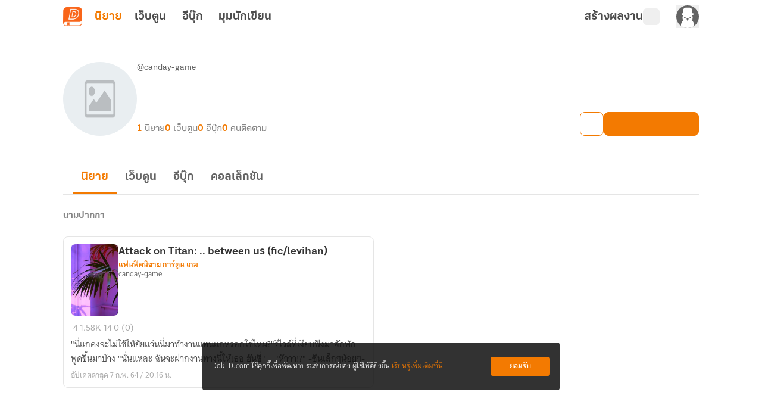

--- FILE ---
content_type: text/javascript; charset=utf-8
request_url: https://novel.dek-d.com/_nuxt/JJPGLh8l.js
body_size: 3767
content:
const __vite__mapDeps=(i,m=__vite__mapDeps,d=(m.f||(m.f=["./uNdKp7Rl.js","./DNfOou07.js","./C9oHQgHs.js","./DRk8YE74.js","./DkC7CSL0.js","./07nGpjWW.js","./BuTwS1Nk.js","./Do7wJ3oI.js","./Cl1JRkpk.js","./entry.Df6klmCh.css","./DwwT3eu7.js","./CmBp9R5-.js","./DdAqU18R.js","./Button.DYV3un4y.css","./I0BDqiFP.js","./DkwR6nmy.js","./Dq6uKSM2.js","./DTlk6wLr.js","./DJMK2BHs.js","./CE5K1HFi.js","./rI0DyBnY.js","./B-GtBvRv.js","./oa_nhhHj.js","./CJo8HKUX.js","./BrvTPep2.js","./jzNBDEIi.js","./BOVs-TEd.js","./BdgYCEYl.js","./CDL4FAM5.js","./B9iOmTx9.js","./CzeOyOlI.js","./8d_V_zfY.js","./DTYp3hsF.js","./DmxEYlQ1.js","./yVtrKY4A.js","./C8on5Dd4.js","./CoyWAL14.js","./CW6tiHDj.js","./C3IQaklI.js","./Spinner.BP_NvYrm.css","./BsGuK84e.js","./DO5glKNq.js","./BncjIIEh.js","./Nf4uex3n.js","./hlhJgSqt.js","./DqwEpF9Z.js","./dIR6OASB.js","./SfBXDZqE.js","./D2PLlLLZ.js","./sFN9D2XX.js","./BcdK_bk7.js","./ILm4e9kQ.js","./CKS7O3z8.js"])))=>i.map(i=>d[i]);
import{H as Ve,b as Le,f as ke,c as ge,ah as be,e as ye,aF as Se,aG as Ce,aC as Ne,Z as Fe,_ as Be,v as We,cQ as $e,cP as Me,J as e,a as xe}from"./BuTwS1Nk.js";import{d as He,r as s,k as Ue,o as Ge,I as je,F as c,N as l,Y as S,W as G,T as j,X as Q,$ as C,a0 as J,B as f,O as I,Z as Qe,P as Je,a2 as O,U as Z,_ as Ze,a4 as N,Q as qe}from"./DNfOou07.js";import{N as ze}from"./BBty5UHn.js";import{u as Xe}from"./DG1ZR1KE.js";import{u as Ye}from"./Cs-SJbK3.js";import{h as q}from"./B9XW4jA5.js";const z=[{ref:"clipboard",title:"คัดลอกลิงก์",icon:"ion:documents"},{ref:"favorite",title:"ติดตามนิยายเรื่องนี้",icon:"dd-icon:favorite"},{ref:"follow",title:"ติดตามนักเขียน",icon:"dd-icon:follow"},{ref:"collection",title:"เก็บเข้าคอลเล็กชัน",icon:"dd-icon:save-collection"},{ref:"similar",title:"ดูที่คล้ายกับเรื่องนี้",iconComponent:"Similar"},{ref:"share",title:"แชร์",icon:"fa6-solid:share"}],Ke={class:"backdrop"},eo={class:"menu-wrapper"},oo=["two-line","onClick"],to={key:0,class:"icon"},io={class:"list-content"},ro={key:0,class:"menu-subtitle"},ao={key:1,class:"_skeleton-bg-color skeleton my-1 h-6 w-full"},no=He({__name:"OptionMenu",setup(lo){const X=Ve(),{$fa:w,$api:Y}=Le(),A=ze(Y),{isLogin:d}=ke(),{eventName:h,pageName:R,_storePageNameToPageNameTracking:D}=ge(),{isExpectedVersion:P}=be(),F=ye(),{on:K,off:ee}=Se(Ce.WEBVIEW_OPTIONS_MENU),{copy:oe,copied:te,isSupported:ie}=Ne({legacy:!0}),{isFollowWriter:re,followWriter:ae,unfollowWriter:ne}=Xe(),{isAndroid:le}=Fe(),{headers:B}=F,V=s(!1),L=s(!1),p=s(!1),T=s(!1),k=s(!1),g=s(""),i=s(),W=s(z),{resolvedGroupCategoryId:ue,pixelTrackFavoriteCategory:_e}=Ye(),se=Ue(()=>ue(`${i.value?.mc},${i.value?.sc}`));function ce(o,t,a){if(o.ref==="favorite"){o.icon=a?"dd-icon:favorite-active":"dd-icon:favorite";const r=i.value?.isWebtoon?"เว็บตูน":"นิยาย";o.title=a?`ยกเลิกติดตาม${r}เรื่องนี้`:`ติดตาม${r}เรื่องนี้`}if(o.ref==="follow"){o.icon=t?"dd-icon:un-follow":"dd-icon:follow";const r=i.value?.isWebtoon?"นักวาด":"นักเขียน";o.title=t?`ยกเลิกติดตาม${r}`:`ติดตาม${r}`}return o}const $=async({novelId:o=0,algorithm:t="",ownerId:a=0,ownerName:r="dekdee",mc:n=0,sc:v=-1,section:_="none",page:m="none",forceSection:y=!1,disableTracking:x=!1,isWebtoon:De=!1})=>{if(i.value={novelId:o,algorithm:t,ownerId:a,ownerName:r,mc:n,sc:v,section:_,page:m,forceSection:y,disableTracking:x,isWebtoon:De},V.value=!0,k.value=!0,d){const H=await ve(i.value?.novelId),U=await re(i.value?.ownerId);T.value=U,p.value=H,W.value=z.map(Pe=>ce(Pe,U,H))}k.value=!1};K($);const b=()=>{V.value=!1},ve=async o=>{if(!o)return!1;try{const{data:t}=await A.getFavoriteNovelHelper(o,d);return!!t?.isFavorite}catch{return!1}},me=o=>{switch(o){case"clipboard":if(!ie)return;de();break;case"share":pe();break;case"collection":Ee();break;case"favorite":Te();break;case"similar":Oe();break;case"follow":fe();break}b()},de=async()=>{if(!i.value?.novelId)return;const{ownerName:o,novelId:t,disableTracking:a,mc:r,sc:n,forceSection:v,section:_}=i.value,m=`https://writer.dek-d.com/${o}/writer/view.php?id=${t}`;await oe(m),u(`คัดลอกลิงก์${te.value?"สำเร็จ":"ไม่สำเร็จ"}`),a||w(h.ddShare,{page:R.value,section:v?D(_||""):_,novel_id:t??0,main:r,sub:n,share:"copy-link"})},pe=()=>{if(!i.value?.novelId)return;const{novelId:o}=i.value;window.location.href=`dekd.novel://action/share/novel/${o}`},Ee=()=>{if(!i.value?.novelId)return;const{novelId:o}=i.value;window.location.href=`dekd.novel://action/collection/novel/${o}`},fe=async()=>{if(i.value?.ownerId)if(T.value){const{followed:o}=await ne(i.value?.ownerId,!0);T.value=o,u(o?"ยกเลิกติดตามไม่สำเร็จ":"ยกเลิกติดตามสำเร็จ")}else{const{forceSection:o,section:t}=i.value,{followed:a}=await ae(i.value?.ownerId,!0,R.value,o?D(t||""):t);T.value=a,u(a?"ติดตามสำเร็จ":"ติดตามไม่สำเร็จ")}};function Ie(o,t){o?.acknowledged?(u(o?.msg??"เกิดข้อผิดพลาด ไม่สามารถติดตามได้"),p.value=!0,t||E(!0)):(u(o?.msg??"เกิดข้อผิดพลาดของระบบ"),t||E(!1))}function he(o,t){o?.acknowledged?(u(o?.msg??"เกิดข้อผิดพลาด ไม่สามารถยกเลิกติดตามได้"),p.value=!1,t||E(!0)):(u(o?.msg??"เกิดข้อผิดพลาดของระบบ"),p.value=!1,t||E(!1))}const Te=async()=>{if(!i.value?.novelId)return;const{novelId:o,disableTracking:t,algorithm:a}=i.value;if(p.value)try{const{data:r}=await A.actionFavoriteNovelHelper(o,"DELETE",d);he(r,t)}catch(r){const n=q(r);u(n.msg),t||E(!1)}else{a&&w(h.ddFavoriteStoreRecommendCard,{type:a?.split("-")[0]??""});try{const{data:r}=await A.actionFavoriteNovelHelper(o,"PUT",d);Ie(r,t),p.value=!0}catch(r){const n=q(r);u(n.msg),t||E(!1)}}},Oe=()=>{if(!i.value?.novelId)return;const{novelId:o}=i.value;if(F.isOpenApp){window.location.href=i.value.isWebtoon?`dekd.novel://page/webtoon/${o}/similar`:`dekd.novel://page/novel/${o}/similar`;return}X.push(i.value.isWebtoon?`/${o}/similar/`:`/novel/${o}/similar/`)},u=o=>{g.value=o,L.value=!0,$e(()=>{g.value="",L.value=!1},2e3)},we=o=>qe(()=>Me(Object.assign({"../icon/Badge.vue":()=>e(()=>import("./uNdKp7Rl.js"),__vite__mapDeps([0,1]),import.meta.url),"../icon/BadgePublisher.vue":()=>e(()=>import("./C9oHQgHs.js"),__vite__mapDeps([2,1]),import.meta.url),"../icon/BellCheck.vue":()=>e(()=>import("./DRk8YE74.js"),__vite__mapDeps([3,1]),import.meta.url),"../icon/Book.vue":()=>e(()=>import("./DkC7CSL0.js"),__vite__mapDeps([4,1]),import.meta.url),"../icon/BookShelfNovelBook.vue":()=>e(()=>import("./07nGpjWW.js"),__vite__mapDeps([5,1]),import.meta.url),"../icon/Bookshelf.vue":()=>e(()=>import("./BuTwS1Nk.js").then(t=>t.di),__vite__mapDeps([6,1,7,8,9]),import.meta.url),"../icon/BookshelfNovelEbook.vue":()=>e(()=>import("./DwwT3eu7.js"),__vite__mapDeps([10,1]),import.meta.url),"../icon/BookshelfWebtoon.vue":()=>e(()=>import("./CmBp9R5-.js"),__vite__mapDeps([11,1]),import.meta.url),"../icon/Button.vue":()=>e(()=>import("./DdAqU18R.js"),__vite__mapDeps([12,6,1,7,8,9,13]),import.meta.url),"../icon/Checkmark.vue":()=>e(()=>import("./I0BDqiFP.js"),__vite__mapDeps([14,1]),import.meta.url),"../icon/Close.vue":()=>e(()=>import("./DkwR6nmy.js"),__vite__mapDeps([15,1]),import.meta.url),"../icon/CoinRotate.vue":()=>e(()=>import("./Dq6uKSM2.js"),__vite__mapDeps([16,1]),import.meta.url),"../icon/CollectionSave.vue":()=>e(()=>import("./BuTwS1Nk.js").then(t=>t.dp),__vite__mapDeps([6,1,7,8,9]),import.meta.url),"../icon/CollectionSaveOutlined.vue":()=>e(()=>import("./DTlk6wLr.js"),__vite__mapDeps([17,6,1,7,8,9]),import.meta.url),"../icon/Confirm.vue":()=>e(()=>import("./DJMK2BHs.js"),__vite__mapDeps([18,1]),import.meta.url),"../icon/Coupon.vue":()=>e(()=>import("./CE5K1HFi.js"),__vite__mapDeps([19,6,1,7,8,9]),import.meta.url),"../icon/CrownGroup.vue":()=>e(()=>import("./rI0DyBnY.js"),__vite__mapDeps([20,1]),import.meta.url),"../icon/Document.vue":()=>e(()=>import("./B-GtBvRv.js"),__vite__mapDeps([21,6,1,7,8,9]),import.meta.url),"../icon/Download.vue":()=>e(()=>import("./oa_nhhHj.js"),__vite__mapDeps([22,6,1,7,8,9]),import.meta.url),"../icon/DrawPicture.vue":()=>e(()=>import("./CJo8HKUX.js"),__vite__mapDeps([23,1]),import.meta.url),"../icon/Ebook.vue":()=>e(()=>import("./BuTwS1Nk.js").then(t=>t.dh),__vite__mapDeps([6,1,7,8,9]),import.meta.url),"../icon/EbookSeries.vue":()=>e(()=>import("./BrvTPep2.js"),__vite__mapDeps([24,1]),import.meta.url),"../icon/Favorite.vue":()=>e(()=>import("./jzNBDEIi.js"),__vite__mapDeps([25,1]),import.meta.url),"../icon/File.vue":()=>e(()=>import("./BOVs-TEd.js"),__vite__mapDeps([26,1]),import.meta.url),"../icon/Gift.vue":()=>e(()=>import("./BdgYCEYl.js"),__vite__mapDeps([27,1]),import.meta.url),"../icon/HelpCenter.vue":()=>e(()=>import("./CDL4FAM5.js"),__vite__mapDeps([28,1]),import.meta.url),"../icon/LineCircle.vue":()=>e(()=>import("./B9iOmTx9.js"),__vite__mapDeps([29,1]),import.meta.url),"../icon/ListCheck.vue":()=>e(()=>import("./BuTwS1Nk.js").then(t=>t.dl),__vite__mapDeps([6,1,7,8,9]),import.meta.url),"../icon/MagicWand.vue":()=>e(()=>import("./CzeOyOlI.js"),__vite__mapDeps([30,1]),import.meta.url),"../icon/NotificationActivity.vue":()=>e(()=>import("./8d_V_zfY.js"),__vite__mapDeps([31,1]),import.meta.url),"../icon/NotificationGift.vue":()=>e(()=>import("./BuTwS1Nk.js").then(t=>t.dk),__vite__mapDeps([6,1,7,8,9]),import.meta.url),"../icon/NovelBook.vue":()=>e(()=>import("./BuTwS1Nk.js").then(t=>t.dq),__vite__mapDeps([6,1,7,8,9]),import.meta.url),"../icon/NovelBookV2.vue":()=>e(()=>import("./DTYp3hsF.js"),__vite__mapDeps([32,6,1,7,8,9]),import.meta.url),"../icon/QrCode.vue":()=>e(()=>import("./DmxEYlQ1.js"),__vite__mapDeps([33,1]),import.meta.url),"../icon/Recommend.vue":()=>e(()=>import("./yVtrKY4A.js"),__vite__mapDeps([34,6,1,7,8,9]),import.meta.url),"../icon/Reject.vue":()=>e(()=>import("./C8on5Dd4.js"),__vite__mapDeps([35,1]),import.meta.url),"../icon/Share.vue":()=>e(()=>import("./CoyWAL14.js"),__vite__mapDeps([36,1]),import.meta.url),"../icon/Similar.vue":()=>e(()=>import("./CW6tiHDj.js"),__vite__mapDeps([37,1]),import.meta.url),"../icon/SnowMan.vue":()=>e(()=>import("./BuTwS1Nk.js").then(t=>t.dn),__vite__mapDeps([6,1,7,8,9]),import.meta.url),"../icon/Spinner.vue":()=>e(()=>import("./C3IQaklI.js"),__vite__mapDeps([38,6,1,7,8,9,39]),import.meta.url),"../icon/StateBanWriter.vue":()=>e(()=>import("./BsGuK84e.js"),__vite__mapDeps([40,6,1,7,8,9]),import.meta.url),"../icon/StateEmpty.vue":()=>e(()=>import("./DO5glKNq.js"),__vite__mapDeps([41,1]),import.meta.url),"../icon/StateEmptyNotification.vue":()=>e(()=>import("./BncjIIEh.js"),__vite__mapDeps([42,1]),import.meta.url),"../icon/StateErrorNetwork.vue":()=>e(()=>import("./Nf4uex3n.js"),__vite__mapDeps([43,1]),import.meta.url),"../icon/StateErrorSystem.vue":()=>e(()=>import("./hlhJgSqt.js"),__vite__mapDeps([44,1]),import.meta.url),"../icon/StateHiddenProfile.vue":()=>e(()=>import("./DqwEpF9Z.js"),__vite__mapDeps([45,6,1,7,8,9]),import.meta.url),"../icon/StateIdeal.vue":()=>e(()=>import("./dIR6OASB.js"),__vite__mapDeps([46,1]),import.meta.url),"../icon/StateNotFoundWriter.vue":()=>e(()=>import("./SfBXDZqE.js"),__vite__mapDeps([47,6,1,7,8,9]),import.meta.url),"../icon/StateReadNotification.vue":()=>e(()=>import("./D2PLlLLZ.js"),__vite__mapDeps([48,6,1,7,8,9]),import.meta.url),"../icon/Trash.vue":()=>e(()=>import("./BuTwS1Nk.js").then(t=>t.dm),__vite__mapDeps([6,1,7,8,9]),import.meta.url),"../icon/UsedCouponBadge.vue":()=>e(()=>import("./sFN9D2XX.js"),__vite__mapDeps([49,1]),import.meta.url),"../icon/UsedFullCouponBadge.vue":()=>e(()=>import("./BcdK_bk7.js"),__vite__mapDeps([50,1]),import.meta.url),"../icon/Webtoon.vue":()=>e(()=>import("./BuTwS1Nk.js").then(t=>t.dj),__vite__mapDeps([6,1,7,8,9]),import.meta.url),"../icon/coin.vue":()=>e(()=>import("./ILm4e9kQ.js"),__vite__mapDeps([51,1]),import.meta.url),"../icon/notification.vue":()=>e(()=>import("./CKS7O3z8.js"),__vite__mapDeps([52,1]),import.meta.url)}),`../icon/${o}.vue`,3));function M(o){return d&&!i.value?.isWebtoon||d&&o?"":"!hidden"}function Ae(o){return o&&!i.value?.isWebtoon?"":"!hidden"}const Re=o=>{const t=B?.payload?JSON.parse(B?.payload).os:le?"android":"ios",a=t==="ios"&&P("2.8.1")||["android","huawei"].includes(t)&&P("2.5.20"),r=P("4.6.3");switch(o){case"clipboard":return"";case"share":return a?"":"!hidden";case"collection":return Ae(a);case"favorite":return M(r);case"follow":return M(r);case"similar":return i.value?.isWebtoon&&r?"flex":"!hidden";default:return"flex"}},E=o=>{if(!i.value)return;const{forceSection:t,section:a}=i.value;o&&w(i.value?.isWebtoon?h.ddFavoriteWebtoon:h.ddFavorite,{page:R.value,section:t?D(a||""):a,novel_id:i.value?.novelId??0,main:i.value?.mc,sub:i.value?.sc}),_e({productType:"novel",categoryId:se.value})};return Ge(()=>{window&&window.addEventListener("scroll",()=>{b()})}),je(()=>{ee($)}),(o,t)=>{const a=Be;return l(),c(S,null,[G(j,{name:"fade"},{default:Q(()=>[C(I("div",Ke,[C((l(),c("div",eo,[I("ul",null,[(l(!0),c(S,null,Qe(f(W),({title:r,subtitle:n,icon:v,iconComponent:_,ref:m},y)=>(l(),c("li",{key:`bottom-menu-${y}`,"two-line":!!n,class:Je(`list-item ${Re(m)}`),onClick:x=>me(m)},[f(k)?(l(),c("span",ao)):(l(),c(S,{key:0},[v||_?(l(),c("div",to,[_?(l(),Z(Ze(we(_)),{key:0})):O("",!0),v?(l(),Z(a,{key:1,name:v,mode:"svg"},null,8,["name"])):O("",!0)])):O("",!0),I("div",io,[I("div",{ref_for:!0,ref:`${m}_title`,class:"menu-title"},N(r),513),n?(l(),c("div",ro,N(n),1)):O("",!0)])],64))],10,oo))),128))])])),[[f(We),b]])],512),[[J,f(V)]])]),_:1}),G(j,{name:"y-reverse"},{default:Q(()=>[C(I("div",{class:"result-noti"},N(f(g)),513),[[J,f(L)]])]),_:1})],64)}}}),po=Object.assign(xe(no,[["__scopeId","data-v-f70955b6"]]),{__name:"WebviewOptionMenu"});export{po as _};


--- FILE ---
content_type: text/javascript; charset=utf-8
request_url: https://novel.dek-d.com/_nuxt/DqwEpF9Z.js
body_size: 2654
content:
import{a as e}from"./BuTwS1Nk.js";import{F as o,N as r,D as i}from"./DNfOou07.js";import"./Do7wJ3oI.js";import"./Cl1JRkpk.js";const a={name:"StateEmpty",props:{width:{type:[String,Number],default:170},height:{type:[String,Number],default:170}}},h=["width","height"];function n(p,t,C,d,s,l){return r(),o("svg",{width:C.width,height:C.height,viewBox:"0 0 170 170",fill:"none",xmlns:"http://www.w3.org/2000/svg"},[...t[0]||(t[0]=[i('<path d="M21.8003 54.082C21.8003 54.082 21.3239 54.8636 20.606 56.2569" stroke="#FFB564" stroke-width="0.965537" stroke-linecap="round" stroke-linejoin="round"></path><path d="M18.5196 60.7358C14.3493 70.6531 9.18807 89.632 22.6189 103.524C41.6051 123.162 69.8055 89.9554 46.9147 82.5152C24.0239 75.075 11.7807 142.67 68.3847 153.167C113.689 161.569 127.426 133.039 131.105 121.313" stroke="#FFB564" stroke-width="0.965537" stroke-linecap="round" stroke-linejoin="round" stroke-dasharray="3.6 3.6"></path><path d="M131.785 118.931C132.175 117.409 132.314 116.51 132.314 116.51" stroke="#FFB564" stroke-width="0.965537" stroke-linecap="round" stroke-linejoin="round"></path><path d="M149.106 102.074C156.379 71.3891 137.399 40.6178 106.714 33.3448C76.0287 26.0718 45.2573 45.0513 37.9843 75.7367C30.7113 106.422 49.6908 137.193 80.3762 144.466C111.062 151.739 141.833 132.76 149.106 102.074Z" fill="#FFE4D2"></path><path d="M42.3672 88.9054C42.3672 117.17 65.2806 140.083 93.5451 140.083C121.81 140.083 144.722 117.17 144.722 88.9054C144.722 60.6416 121.81 37.7289 93.5451 37.7289C65.2806 37.7289 42.3672 60.6416 42.3672 88.9054Z" fill="#FFD0A9"></path><path d="M86.3602 119.107H78.7239C78.3484 119.107 78.0439 119.412 78.0439 119.787C78.0439 120.163 78.3484 120.467 78.7239 120.467H86.3602C86.7358 120.467 87.0402 120.163 87.0402 119.787C87.0402 119.412 86.7358 119.107 86.3602 119.107Z" fill="#FFE4D2"></path><path d="M94.927 122.4H78.7239C78.3484 122.4 78.0439 122.704 78.0439 123.08C78.0439 123.456 78.3484 123.76 78.7239 123.76H94.927C95.3026 123.76 95.607 123.456 95.607 123.08C95.607 122.704 95.3026 122.4 94.927 122.4Z" fill="#FFE4D2"></path><path d="M61.9721 108.227H75.4797C75.8552 108.227 76.1597 107.923 76.1597 107.547C76.1597 107.172 75.8552 106.867 75.4797 106.867H61.9721C61.5965 106.867 61.2921 107.172 61.2921 107.547C61.2921 107.923 61.5965 108.227 61.9721 108.227Z" fill="#FF9A56"></path><path d="M52.8829 111.52H75.4797C75.8552 111.52 76.1597 111.215 76.1597 110.84C76.1597 110.464 75.8552 110.16 75.4797 110.16H52.8829C52.5074 110.16 52.2029 110.464 52.2029 110.84C52.2029 111.215 52.5074 111.52 52.8829 111.52Z" fill="#FF9A56"></path><path d="M43.2893 151.413C44.1648 151.413 44.8745 150.703 44.8745 149.828C44.8745 148.953 44.1648 148.243 43.2893 148.243C42.4138 148.243 41.7041 148.953 41.7041 149.828C41.7041 150.703 42.4138 151.413 43.2893 151.413Z" stroke="#FFB564" stroke-width="1.02811" stroke-linecap="round" stroke-linejoin="round"></path><path d="M147.081 147.583C147.956 147.583 148.666 146.873 148.666 145.998C148.666 145.123 147.956 144.413 147.081 144.413C146.205 144.413 145.496 145.123 145.496 145.998C145.496 146.873 146.205 147.583 147.081 147.583Z" stroke="#FFB564" stroke-width="1.02811" stroke-linecap="round" stroke-linejoin="round"></path><path d="M13.801 110.863C14.6765 110.863 15.3862 110.153 15.3862 109.278C15.3862 108.403 14.6765 107.693 13.801 107.693C12.9255 107.693 12.2158 108.403 12.2158 109.278C12.2158 110.153 12.9255 110.863 13.801 110.863Z" stroke="#FFB564" stroke-width="1.02811" stroke-linecap="round" stroke-linejoin="round"></path><path d="M148.721 50.4021C149.596 50.4021 150.306 49.6924 150.306 48.8169C150.306 47.9414 149.596 47.2317 148.721 47.2317C147.845 47.2317 147.136 47.9414 147.136 48.8169C147.136 49.6924 147.845 50.4021 148.721 50.4021Z" stroke="#FFB564" stroke-width="1.02811" stroke-linecap="round" stroke-linejoin="round"></path><path d="M13.8391 43.0415C14.7146 43.0415 15.4243 42.3318 15.4243 41.4563C15.4243 40.5808 14.7146 39.8711 13.8391 39.8711C12.9636 39.8711 12.2539 40.5808 12.2539 41.4563C12.2539 42.3318 12.9636 43.0415 13.8391 43.0415Z" stroke="#FFB564" stroke-width="1.02811" stroke-linecap="round" stroke-linejoin="round"></path><path d="M56.4187 18.4788C57.2942 18.4788 58.0039 17.7691 58.0039 16.8936C58.0039 16.0181 57.2942 15.3084 56.4187 15.3084C55.5432 15.3084 54.8335 16.0181 54.8335 16.8936C54.8335 17.7691 55.5432 18.4788 56.4187 18.4788Z" stroke="#FFB564" stroke-width="1.02811" stroke-linecap="round" stroke-linejoin="round"></path><path d="M117.834 30.1014H43.5202C34.5069 30.1014 27.2002 37.4082 27.2002 46.4214V72.8288C27.2002 81.8421 34.5069 89.1488 43.5202 89.1488H117.834C126.847 89.1488 134.154 81.8421 134.154 72.8288V46.4214C134.154 37.4082 126.847 30.1014 117.834 30.1014Z" fill="#FF9C43" stroke="#F37A01" stroke-width="2.5" stroke-miterlimit="10"></path><path d="M71.7391 74.893C69.5755 74.893 67.8145 73.0243 67.8145 70.728V59.508C67.8145 57.2396 69.533 55.3881 71.6607 55.3443V52.4955C71.6607 46.8483 75.9147 42.253 81.1422 42.253C86.3697 42.253 90.6237 46.8483 90.6237 52.4955V55.3443C92.7513 55.3881 94.4699 57.2396 94.4699 59.508V70.728C94.4699 73.0243 92.7088 74.893 90.5453 74.893H71.7391ZM83.6298 55.343V52.4955C83.6298 50.9256 82.5141 49.648 81.1422 49.648C79.7716 49.648 78.6559 50.9256 78.6559 52.4955V55.343H83.6298Z" fill="white"></path><path d="M81.1421 43.6131C85.6194 43.6131 89.2632 47.5985 89.2632 52.4956V56.7031H90.5455C91.9615 56.7031 93.1102 57.9595 93.1102 59.5081V70.7281C93.1102 72.2767 91.9615 73.5331 90.5455 73.5331H71.7387C70.3228 73.5331 69.1741 72.2767 69.1741 70.7281V59.5081C69.1741 57.9595 70.3228 56.7031 71.7387 56.7031H73.021V52.4956C73.021 47.5985 76.6648 43.6131 81.1421 43.6131ZM77.2953 56.7031H84.989V52.4956C84.989 50.1757 83.2632 48.2881 81.1421 48.2881C79.0211 48.2881 77.2953 50.1757 77.2953 52.4956V56.7031ZM81.1421 40.8931C75.1643 40.8931 70.301 46.0979 70.301 52.4956V54.1908C68.0835 54.8471 66.4541 56.9824 66.4541 59.5081V70.7281C66.4541 73.7745 68.8248 76.2531 71.7387 76.2531H90.5455C93.4594 76.2531 95.8302 73.7745 95.8302 70.7281V59.5081C95.8302 56.9824 94.2007 54.8471 91.9832 54.1908V52.4956C91.9832 46.0979 87.1199 40.8931 81.1421 40.8931ZM80.0153 53.9831V52.4956C80.0153 51.6892 80.5313 51.0081 81.1421 51.0081C81.7529 51.0081 82.269 51.6892 82.269 52.4956V53.9831H80.0153Z" fill="#F37A01"></path><path d="M122.637 102.581C133.484 102.581 142.278 93.7879 142.278 82.9406C142.278 72.0934 133.484 63.3 122.637 63.3C111.79 63.3 102.997 72.0934 102.997 82.9406C102.997 93.7879 111.79 102.581 122.637 102.581Z" fill="white" stroke="#F37A01" stroke-width="2.5" stroke-linecap="round" stroke-linejoin="round"></path><path d="M149.726 140.606C155.453 140.606 159.445 134.702 157.101 129.476C151.186 116.288 138.039 107.087 122.637 107.087C107.236 107.087 94.0893 116.288 88.1737 129.476C85.8295 134.702 89.8217 140.606 95.5491 140.606H149.726Z" fill="white" stroke="#F37A01" stroke-width="2.5" stroke-linecap="round" stroke-linejoin="round"></path><path d="M42.8625 97.0915C41.4762 97.0915 40.2288 96.3782 39.5258 95.1835C38.8225 93.9888 38.8047 92.552 39.4778 91.34L46.7079 78.3209C47.3902 77.0922 48.6871 76.3289 50.0927 76.3289C51.4981 76.3289 52.795 77.0922 53.4773 78.3209L60.7074 91.3401C61.3805 92.552 61.3626 93.9888 60.6594 95.1835C59.9564 96.3782 58.7091 97.0915 57.3228 97.0915H42.8625Z" fill="#F37A01"></path><path d="M41.3142 92.36L48.5443 79.3407C49.219 78.1258 50.9663 78.1258 51.641 79.3407L58.8711 92.36C59.5267 93.5404 58.6731 94.9909 57.3228 94.9909H42.8625C41.5122 94.9909 40.6586 93.5404 41.3142 92.36Z" fill="#FF9C43"></path><path d="M55.4407 86.1825C54.426 87.1972 53.4112 88.212 52.3965 89.2267C50.4751 91.1481 48.5537 93.0695 46.6323 94.9909H57.323C58.6733 94.9909 59.5269 93.5404 58.8713 92.3599L55.4407 86.1825Z" fill="#FF9C43"></path><path d="M48.9345 89.6705L48.4702 84.5335V84.4366C48.4702 84.1904 48.6698 83.9908 48.916 83.9908H51.2696C51.5158 83.9908 51.7154 84.1904 51.7154 84.4366V84.5335L51.2409 89.6713C51.2207 89.8903 51.037 90.0578 50.8171 90.0578H49.3584C49.1381 90.0578 48.9543 89.8898 48.9345 89.6705ZM48.8609 92.0926V90.9969C48.8609 90.808 49.0141 90.6548 49.2031 90.6548H50.9716C51.1606 90.6548 51.3138 90.808 51.3138 90.9969V92.0926C51.3138 92.2815 51.1606 92.4347 50.9716 92.4347H49.2031C49.0141 92.4347 48.8609 92.2815 48.8609 92.0926Z" fill="white"></path><path d="M62.8825 139.96C66.9805 139.96 70.3026 136.638 70.3026 132.54C70.3026 128.442 66.9805 125.12 62.8825 125.12C58.7845 125.12 55.4624 128.442 55.4624 132.54C55.4624 136.638 58.7845 139.96 62.8825 139.96Z" fill="#FFBE88"></path><path d="M64.2005 132.54L66.1775 130.569C66.4201 130.327 66.4201 129.935 66.1775 129.693L65.7381 129.255C65.4955 129.013 65.1021 129.013 64.8594 129.255L62.8824 131.226L60.9054 129.255C60.6627 129.013 60.2694 129.013 60.0266 129.255L59.5872 129.693C59.3446 129.935 59.3446 130.327 59.5872 130.569L61.5642 132.54L59.5872 134.511C59.3446 134.753 59.3446 135.145 59.5873 135.387L60.0266 135.825C60.2692 136.067 60.6628 136.067 60.9054 135.825L62.8824 133.854L64.8594 135.825C65.102 136.067 65.4955 136.067 65.7381 135.825L66.1775 135.387C66.4201 135.145 66.4201 134.753 66.1775 134.511L64.2005 132.54Z" fill="#FF9A56"></path>',26)])],8,h)}const f=Object.assign(e(a,[["render",n]]),{__name:"IconStateHiddenProfile"});export{f as default};


--- FILE ---
content_type: text/javascript; charset=utf-8
request_url: https://novel.dek-d.com/_nuxt/DrOzmnwq.js
body_size: 7140
content:
const __vite__mapDeps=(i,m=__vite__mapDeps,d=(m.f||(m.f=["./DkvyM6nE.js","./BuTwS1Nk.js","./DNfOou07.js","./Do7wJ3oI.js","./Cl1JRkpk.js","./entry.Df6klmCh.css","./hchjtPRK.js","./Chip.Cgx6E7BB.css","./D7KwCPIh.js","./CollectionCard.pUHLthUM.css","./Br_9Ezdm.js","./d7zjHglz.js","./OverflowMenu.DU4Gw_rV.css","./CmBp9R5-.js","./DwwT3eu7.js","./07nGpjWW.js","./DRY5hKwE.js","./DRtbmGCh.js","./CChoyQne.js","./NovelFull.k6ORdrIa.css","./C3EcTUNN.js","./DIVy2gVv.js","./C9oHQgHs.js","./NovelFullCard.C7ND3AuP.css"])))=>i.map(i=>d[i]);
import{bh as Ue,d as Ne,_ as me,a as pe,u as fe,H as Ee,f as _e,s as we,b as he,aC as Oe,c as ke,g as ye,bO as Ve,m as Se,o as Ie,k as He,X as Ke,r as ee,aD as Ce,A as be,cK as ze,bt as je,af as Fe,e as qe,n as ve,i as Ge,a0 as Z,J as ie}from"./BuTwS1Nk.js";import{d as G,k as w,F as c,N as a,O as l,W as p,B as e,P as N,r as H,a2 as b,$ as K,aw as $e,a4 as P,Y as q,Z as te,U as A,X as S,au as V,S as Le,aD as Qe,aE as Xe,b as Ye,w as xe,l as Je,ar as Ze,a1 as ge,a0 as ue,_ as et,L as tt,Q as ce}from"./DNfOou07.js";import ot from"./C3IQaklI.js";import{u as nt}from"./DG1ZR1KE.js";import{_ as at}from"./B-ffvslB.js";import{_ as lt}from"./jcsBN9jj.js";import{_ as st}from"./dg4e5uUu.js";import{_ as rt}from"./CElyV21A.js";import{P as it}from"./s4l3DDpW.js";import{S as ut}from"./CF-8GKTA.js";import{W as ct}from"./D82sPMZS.js";import{m as dt}from"./CChoyQne.js";import{u as de}from"./DRY5hKwE.js";import{U as mt}from"./G3A83bsj.js";import{u as pt}from"./D7KwCPIh.js";import ft from"./DqwEpF9Z.js";const _t={class:"content"},bt={class:"info__wrapper"},vt=["innerHTML"],xt=G({__name:"WriterHiddenBar",props:{writerMenuDropdown:{},icon:{},text:{},textMobile:{},btnText:{}},setup(i){const s=i,{direction:t}=Ue(),{isMobileSize:h}=Ne(),v=w(()=>s.textMobile&&h.value?s.textMobile:s.text);return(I,x)=>{const d=me;return a(),c("div",{class:N(["profile-writer-hidden-bar",{"!top-[calc(56px+60px)] max-sm:!top-[calc(56px+81px)]":e(t)==="up"}])},[l("div",_t,[l("div",bt,[p(d,{class:"icon",name:i.icon},null,8,["name"]),l("p",{class:"text",innerHTML:e(v)},null,8,vt)])])],2)}}}),ro=Object.assign(pe(xt,[["__scopeId","data-v-1853d8c4"]]),{__name:"ProfileWriterHiddenBar"}),gt={class:"mx-auto mb-0 w-full max-w-screen-ddxl px-4 sm:mb-4"},wt={class:"flex h-full flex-col justify-between md:max-w-[calc(100%-124px)]"},ht=["aria-label"],kt={class:"-mt-0.5 block truncate font-KalatexaDisplay text-xs text-dim-gray dark:text-gainsboro-gray md:mt-0 md:text-sm"},yt={key:0,class:"flex gap-x-2 md:gap-x-4"},St={class:"font-KalatexaDisplay text-xs font-bold text-orange-ci md:text-base"},It={class:"ml-1 font-KalatexaDisplay text-xs text-suva-gray dark:text-dark-gray md:text-base"},Ct={class:"col-span-2 -mb-2 block font-KalatexaDisplay text-xs text-suva-gray dark:text-dark-gray xs:hidden md:text-base"},$t={key:0,class:"col-span-2 flex gap-2 self-end md:absolute md:bottom-6 md:right-0 md:ml-auto"},Lt={key:0},At=G({__name:"WriterHeader",props:{id:{default:0},avatarUrl:{default:""},username:{default:"dekdee"},aliasname:{default:"-"},isShowSecretMessage:{type:Boolean,default:!1},novelCount:{default:0},webtoonCount:{default:0},ebookCount:{default:0},followerCount:{default:0},commentCount:{default:0},isAccess:{type:Boolean,default:!0},currentUserId:{default:0}},emits:["block"],setup(i,{emit:s}){const t=i,h=s,v=fe(),I=Ee(),x=_e(),{isAdmin:d}=_e(),{isLogin:f}=we(x),{$fa:B,$modal:T,$alert:C}=he(),{isLoading:y,isLoadingAction:m,renderFollowButton:z}=nt(),{copy:oe,copied:k,isSupported:g}=Oe({legacy:!0}),{eventName:n}=ke(),{loginPrompt:$}=ye(),Q=H(!1),j=Ve(async()=>await z?.({writerId:t.id}),null),ne=w(()=>[{label:"นิยาย",value:t.novelCount},{label:"เว็บตูน",value:t.webtoonCount},{label:"อีบุ๊ก",value:t.ebookCount},{label:"คนติดตาม",value:t.followerCount}]);function X(){Q.value=!1}function Y(u=!1){B(n.ddSelectMenu,{page:"profile",menu_title:d?"chat":"ส่งข้อความลับ"}),D(u)}const W=w(()=>{const u=t.id;return ze(u)});function D(u=!1){return d&&!u?t.username?I.push({path:"/messages/",query:{userIds:t.id,roomType:1,username:t.username}}):void 0:t.username?Ke(`https://writer.dek-d.com/${t.username??"dekdee"}/sendsecret.php`,{open:{target:"_blank"}}):void 0}async function R(){await $("กรุณาเข้าสู่ระบบเพื่อใช้งานคุณสมบัตินี้",v.fullPath)&&(X(),Le.fire({title:"บล็อกผู้ใช้งาน",html:"เมื่อกดยืนยันข้อมูลในหน้าโพรไฟล์ของผู้ใช้งานท่านนี้<br/>จะถูกซ่อนจากการมองเห็นของคุณ ภายในเวลา 1 ชั่วโมง",reverseButtons:!0,showCancelButton:!0,confirmButtonText:"ยืนยัน",cancelButtonText:"ยกเลิก",imageUrl:"https://image.dek-d.com/contentimg/writer/assets/sticker/somsom_block.webp",imageHeight:112,confirmButtonColor:"#f37a01",customClass:{container:"_writer-profile-block"}}).then(_=>{_.isConfirmed&&h("block")}))}async function J(){await $(`กรุณาเข้าสู่ระบบเพื่อรายงานโพรไฟล์<br/>${t.aliasname}`,v.fullPath)&&(X(),T.open({component:"ProfileReport",show:!0,props:{value:!0,aliasname:t.aliasname,username:t.username,currentUserId:t.currentUserId}}))}function ae(u,_){u.value==="report"?J():u.value==="block"?R():u.value==="copy"?le():u.value==="setting"&&(window.location.href="https://www.dek-d.com/member/profile/myid"),_()}async function le(){const u=window.location.href;!g||!u||(await oe(u),C({content:`คัดลอกลิงก์${k?"สำเร็จ":"ไม่สำเร็จ"}`,type:k?be.SUCCESS:be.ERROR}))}return(u,_)=>{const se=Se,E=me,U=He,re=Ce,L=Ie,O=ot,o=$e("dompurify-html");return a(),c("div",gt,[l("div",{class:N(["relative box-content grid h-[72px] grid-cols-[72px_minmax(0,1fr)] grid-rows-[1fr_1fr_1fr] items-center gap-x-2 gap-y-4 overflow-visible pb-20 pt-0 xs:pb-16 sm:pt-6 md:flex md:h-[124px] md:pb-6",{"pb-20 xs:pb-16 md:pb-6":!e(W)||e(d),"pb-6":e(W)&&!e(d)}])},[p(se,{class:"h-[72px] w-[72px] rounded-full md:h-[124px] md:w-[124px]",src:i.avatarUrl,alt:`รูปโปรไฟล์ของ ${i.username}`},null,8,["src","alt"]),l("div",wt,[l("div",null,[K(l("h1",{"aria-label":i.aliasname||"Writer name",class:"truncate font-KalatexaDisplay text-lg font-bold text-night-rider-gray dark:text-white-smoke md:text-xl"},null,8,ht),[[o,i.aliasname]]),l("em",kt," @"+P(i.username),1)]),i.isAccess?(a(),c("ul",yt,[(a(!0),c(q,null,te(e(ne),r=>(a(),c("li",{key:r.label,class:N([{"hidden xs:inline-block":r.label==="คนติดตาม"}])},[l("span",St,P(e(ee)(r.value)),1),l("em",It,P(r.label),1)],2))),128))])):b("",!0)]),l("div",Ct," มีผู้ติดตาม "+P(e(ee)(t.followerCount))+" คน ",1),!e(W)||e(d)?(a(),c("div",$t,[p(L,{class:"!p-0",animation:!1},{activator:S(({onToggle:r})=>[p(U,{"class-name":"!w-[34px] md:!w-10 !h-[34px] md:!h-10 !p-0 !rounded-lg",variant:"outlined",onClick:r},{default:S(()=>[p(E,{name:"fa6-solid:ellipsis-vertical",size:"16"})]),_:1},8,["onClick"])]),display:S(({onToggle:r})=>[p(re,{"static-button":"",direction:"right",class:"!left-0",lists:[{title:"คัดลอกลิงก์",value:"copy"},...i.isShowSecretMessage?[]:[{title:"ตั้งค่า My.ID",value:"setting"}],...i.isShowSecretMessage?[{title:"รายงานผู้ใช้",value:"report"},{title:"บล็อกผู้ใช้",value:"block"}]:[]],onClickSelect:M=>{ae(M,r)}},null,8,["lists","onClickSelect"])]),_:1}),i.isShowSecretMessage?(a(),c(q,{key:0},[e(f)?(a(),A(U,{key:0,"class-name":"!w-[34px] md:!w-10 !h-[34px] md:!h-10 !p-0 !rounded-lg",variant:"outlined",onClick:_[0]||(_[0]=r=>Y(!0))},{default:S(()=>[p(E,{name:"fa6-solid:envelope",size:"18"})]),_:1})):b("",!0),e(f)&&e(d)?(a(),A(U,{key:1,"class-name":"!w-[34px] md:!w-10 !h-[34px] md:!h-10 !p-0 !rounded-lg",variant:"outlined",onClick:_[1]||(_[1]=r=>Y(!1))},{default:S(()=>[p(E,{name:"dd-icon:chat-bubble",size:"18"})]),_:1})):b("",!0),p(U,{class:"!h-[34px] !rounded-lg !p-0 !text-sm max-md:flex-1 md:!h-10 md:w-[160px] md:!text-lg",disabled:e(m)||e(y),onClick:_[2]||(_[2]=()=>!e(m)&&e(j)?.onClick?.(t.id,!1,"profile"))},{default:S(()=>[e(y)?(a(),A(O,{key:1,size:"16",color:"#fff",class:"!m-0"})):(a(),c("span",Lt,P(e(j)?.label),1))]),_:1},8,["disabled"])],64)):(a(),A(U,{key:1,"class-name":"max-md:flex-1 md:w-[160px] !h-[34px] md:!h-10 !p-0 !rounded-lg !text-sm md:!text-lg",href:"https://www.dek-d.com/member/profile/info"},{default:S(()=>[..._[3]||(_[3]=[V("แก้ไขโพรไฟล์",-1)])]),_:1}))])):b("",!0)],2)])}}}),io=Object.assign(At,{__name:"ProfileWriterHeader"}),Tt={key:0,class:"font-KalatexaDisplay text-xs font-bold text-suva-gray sm:text-base"},Mt={key:1,class:"h-7 w-[0.5px] bg-gainsboro-gray dark:bg-dim-gray sm:h-[38px]"},Pt={key:2,class:"h-7 w-[0.5px] bg-gainsboro-gray dark:bg-dim-gray sm:h-[38px]"},Bt=["onClick"],Wt=["onClick"],Dt=G({__name:"SubMenuWithDropdown",props:Qe({menus:{default:()=>[]},dropdown:{default:()=>[]},label:{default:""},totalItems:{default:""}},{modelValue:{},modelModifiers:{}}),emits:["update:modelValue"],setup(i){const s=i,t=Xe(i,"modelValue"),h=H(null),v=w(()=>s.menus.map(I=>{const x=t.value!==I.value?"":s.totalItems?`(${s.totalItems})`:"";return{...I,suffix:x}}));return(I,x)=>{const d=je,f=me,B=Ce,T=Ie;return a(),c("nav",{class:N(["mx-auto my-2 flex max-w-ddxl items-center gap-x-2 sm:my-4","[&_.-button]:!block [&_.-button]:!text-xs sm:[&_.-button]:!text-sm",{"[&_.-button]:!max-w-[221px] [&_.-button]:!truncate":s.menus.length>1}])},[s.label?(a(),c("h4",Tt,P(s.label),1)):b("",!0),s.label?(a(),c("div",Mt)):b("",!0),p(d,{id:"toolbar-with-dropdown",ref_key:"GroupMenuRef",ref:h,modelValue:t.value,"onUpdate:modelValue":x[0]||(x[0]=C=>t.value=C),menus:e(v),"navigate-button":s.menus.length>1},null,8,["modelValue","menus","navigate-button"]),s.dropdown.length>1?(a(),c("div",Pt)):b("",!0),s.dropdown.length>1?(a(),A(T,{key:3,class:"!p-0",animation:!1},{activator:S(({onToggle:C,isOpen:y})=>[l("button",{type:"button",class:N(["pl-[6px] text-xs text-dark-gray transition hover:opacity-80 sm:text-base",{"text-orange-ci":y}]),variant:"transparent",primary:"",onClick:C},[p(f,{name:"fa6-solid:chevron-down"})],10,Bt)]),display:S(({onToggle:C})=>[p(B,{class:"no-scrollbar max-h-[350px] w-[calc(100vw-32px)] overflow-y-auto sm:w-auto",direction:"right"},{default:S(()=>[(a(!0),c(q,null,te(s.dropdown,(y,m)=>(a(),c("div",{key:`${y.value}${m}`,class:N(["dropdown-item !mx-[10px] mb-1 cursor-pointer rounded-lg !px-4 !py-2 font-KalatexaDisplay text-sm text-night-rider-gray transition hover:text-orange-ci dark:text-gainsboro-white",{"!bg-orange-ci/10 font-bold !text-orange-ci dark:!bg-suva-gray/15 dark:!text-gainsboro-white":y.value===t.value}]),onClick:()=>{t.value=y.value,C(),m<=e(v).length-1&&e(h)?.slideTo(m>0?m-1:m)}},P(y.label),11,Wt))),128))]),_:2},1024)]),_:1})):b("",!0)],2)}}}),Rt=Object.assign(Dt,{__name:"ToolbarSubMenuWithDropdown"}),Ut={emptyState:[{iconState:"StateBanWriter",title:"บัญชีนี้ถูกระงับชั่วคราว",body:`เนื่องจากระบบได้ตรวจพบ<br>
      การละเมิด<a href="/help/rules/" target="_blank" class="_highlight">กติกาการใช้งาน</a>`,description:"เนื่องจากระบบได้ตรวจพบการละเมิดกติกาการใช้งาน",btnText:"กลับหน้าหลัก",key:"ban",to:"/"},{iconState:"StateNotFoundWriter",title:"ไม่พบข้อมูลของบัญชีนี้",body:`ไม่พบบัญชีนี้ หรืออาจถูกลบ<br>
      ออกจากระบบแล้ว`,description:"ไม่พบบัญชีนี้ หรืออาจถูกลบออกจากระบบแล้ว",btnText:"กลับหน้าหลัก",key:"not-found",to:"/"}],hiddenState:{iconState:"StateHiddenProfile",title:"ไม่สามารถดูข้อมูลได้",body:`เนื่องจากบัญชีนี้ตั้งค่าการแสดงข้อมูล<br>
    เป็นแบบส่วนตัว`,description:"เนื่องจากบัญชีนี้ตั้งค่าการแสดงข้อมูลเป็นแบบส่วนตัว",btnText:"กลับหน้าหลัก",key:"hidden",to:"/"},hiddenOwnerWarning:{text:"ข้อมูลในหน้านี้ถูกซ่อนอยู่ โดยจะแสดงผลเฉพาะเจ้าของโพรไฟล์นี้เท่านั้น",textMobile:"ข้อมูลในหน้านี้ถูกซ่อนอยู่<br>โดยจะแสดงผลเฉพาะเจ้าของโพรไฟล์นี้เท่านั้น",writerMenuDropdown:[{title:"แก้ไขข้อมูลผู้ใช้งาน",url:"https://www.dek-d.com/member/profile/info"},{title:"ตั้งค่า My.ID",url:"https://www.dek-d.com/member/profile/myid"}],btnText:"แก้ไข",icon:"fa6-solid:circle-info"},navigation:[{title:"นิยาย",value:"novel"},{title:"เว็บตูน",value:"webtoon"},{title:"อีบุ๊ก",value:"ebook"},{title:"คอลเล็กชัน",value:"collection"}]},Nt={class:"header-section__wrapper"},Et={class:"list-section__wrapper"},Ot={key:0,class:"novel-list__novel-count"},Vt=G({__name:"WriterSection",props:{userId:{},isCurrentUser:{type:Boolean,default:!1},isHiddenState:{type:Boolean,default:!1},currentUserId:{default:0},novelCount:{default:0},webtoonCount:{default:0},ebookCount:{default:0},collectionCount:{default:0}},setup(i){const s=fe(),{$fa:t,$api:h}=he(),v=it(h),I=ut(h),{pageName:x,eventName:d}=ke(),{redirectOnboarding:f}=Fe(),{navigation:B}=Ut,T=qe(),{webMode:C}=we(T),y=ct(h),m=i,z=H(null),oe=Ye({navigation:B,shouldQuery:!0}),k=H(1),g=H("ALIAS__ALL"),n=H(s.query?.type?.toString()??C.value??"novel"),{data:$}=ve(`writer-profile-alias-list-${m.currentUserId}-${n.value}`,()=>{if(n.value==="collection")return dt;const o=n.value==="webtoon"?"webtoon":n.value==="ebook"?"ebook":"novel";return y.getAliasList({userId:m.currentUserId??0,referType:o,limit:999})},{watch:[()=>m.currentUserId,()=>n.value],immediate:!!m.currentUserId}),Q=w(()=>[...($.value?.data?.pageInfo?.totalItems??0)>1?[{label:"ทั้งหมด",value:"ALIAS__ALL",isMobile:!0}]:[],...$.value?.data?.list?.map(o=>({label:o.aliasNameStory,value:o.aliasNameStory,isMobile:!0}))??[]]),j=w(()=>[...($.value?.data?.pageInfo?.totalItems??0)>1?[{label:"ทั้งหมด",value:"ALIAS__ALL",isMobile:!0}]:[],...Q.value?.filter(o=>o.value!=="ALIAS__ALL").slice(0,20)??[]]),ne=w(()=>oe.navigation.map(o=>({...o,title:ae(o.value),to:`${s.path}?type=${o.value}`}))),X=w(()=>{switch(n.value){case"collection":return ce(()=>ie(()=>import("./DkvyM6nE.js"),__vite__mapDeps([0,1,2,3,4,5,6,7,8,9]),import.meta.url));case"ebook":return ce(()=>ie(()=>import("./Br_9Ezdm.js"),__vite__mapDeps([10,1,2,3,4,5,11,12,13,14,15,16,17,18,19]),import.meta.url));default:return ce(()=>ie(()=>import("./C3EcTUNN.js"),__vite__mapDeps([20,11,1,2,3,4,5,12,6,7,21,22,16,17,18,23]),import.meta.url))}}),Y=w(()=>{switch(n.value){case"novel":return{title:"ไม่พบรายการนิยาย",subTitle:"เรามีนิยายในระบบมากมาย <br/>ลองมาหานิยายเรื่องโปรดของคุณกัน",btnText:"ค้นหานิยาย",to:"/",href:!1};case"webtoon":return{title:"ไม่พบรายการเว็บตูน",subTitle:"เรามีเว็บตูนในระบบมากมาย <br/>ลองมาหาเว็บตูนเรื่องโปรดของคุณกัน",btnText:"ค้นหาเว็บตูน",to:"/",href:!1};case"ebook":return{title:"ไม่พบรายการอีบุ๊ก",subTitle:"เรามีอีบุ๊กในระบบมากมาย <br/>ลองมาหาอีบุ๊กเรื่องโปรดของคุณกัน",btnText:"ค้นหาอีบุ๊ก",to:"/store/ebook/",href:!1};case"collection":return{title:"ไม่พบรายการคอลเล็กชัน",subTitle:"เราได้รวบรวมนิยายคุณภาพเอาไว้มากมาย<br/>ลองมาหาคอลเล็กชันที่คุณชื่นชอบกัน",btnText:"ค้นหาคอลเล็กชัน",to:"/collection/",href:!1};default:return{title:"ไม่พบรายการนิยาย",subTitle:"เรามีนิยายในระบบมากมาย <br/>ลองมาหานิยายเรื่องโปรดของคุณกัน",btnText:"ค้นหานิยาย",to:"/"}}}),W=w(()=>L?.value?.data?.pageInfo?.totalItems??0),D=w(()=>n.value==="collection"?"profile-collection-list":n.value==="webtoon"?"profile-webtoon-list":n.value==="ebook"?"profile-ebook-list":"profile-novel-list"),R=w(()=>n.value==="collection"?{type:"owner",page:k.value,userId:m.userId}:n.value==="ebook"?{page:k.value,userId:m?.userId,...g.value!=="ALIAS__ALL"?{alias:g.value}:{}}:{type:"user",page:k.value,novelType:"all",userId:m?.userId,...g.value!=="ALIAS__ALL"?{alias:g.value}:{}}),J=w(()=>L?.value?.data?.pageInfo.hasNext??!1);function ae(o){switch(o){case"novel":return"นิยาย";case"webtoon":return"เว็บตูน";case"ebook":return"อีบุ๊ก";case"collection":return"คอลเล็กชัน";default:return""}}function le(o,r){if(!o)return{novel:de()};switch(n.value){case"novel":case"ebook":return{isEbook:n.value==="ebook",novel:de(o,r)};case"webtoon":return{isWebtoon:!0,novel:mt(o,r)};case"collection":return{isProfilePage:!0,collection:pt(o)};default:return{novel:de(o,r)}}}function u({novelId:o,main:r,sub:M}){switch(n.value){case"novel":t(d.ddSelectNovel,{page:"profile",section:"novel-list",type_card:"novel-writer"});break;case"webtoon":t(d.ddSelectWebtoon,{page:"profile",section:"webtoon-list",type_card:"webtoon-writer"});break;case"ebook":t(d.ddSelectNovel,{page:"profile",section:"novel-ebook-list",type_card:"novel-ebook-writer",novel_id:o,main:r,sub:M});break;case"collection":t(d.ddSelectCollection,{section:"collection-list",page:x.value});break}}function _(o){n.value!==o&&(k.value=1,E(),se(o))}function se(o){window&&(window.history.replaceState({},"",`${s.path}?type=${o}`),n.value=o)}function E(){const o=document?+document.documentElement.style.getPropertyValue("--profile-alert-h").replace("px",""):51,r=m.isHiddenState?o:0;if(z.value){const M=z.value;M&&window&&window.scrollTo({top:M?.offsetTop-r,behavior:"smooth"})}}function U(){f(),t(d.ddSelectMenu,{page:x.value,menu_title:"banner-on-boarding"})}function re(){J.value&&(k.value+=1)}const{data:L,status:O}=ve(`writer-profile-lists-${m.userId}-${n.value}-${g.value}-${k.value}`,()=>n.value==="collection"?Z(`${D.value}--collection`,()=>I.getStoreCollectionList(R.value,!0)):n.value==="webtoon"?Z(`${D.value}-webtoon`,()=>v.getWebtoon(R.value)):n.value==="ebook"?Z(`${D.value}-ebook`,()=>v.getEbook(R.value)):Z(`${D.value}-novel`,()=>v.getNovels(R.value)),{watch:[D,R]});return xe(()=>g.value,()=>{k.value=1,E()}),xe(()=>$.value,()=>{if(($.value?.data?.pageInfo?.totalItems??0)===1){g.value=$.value?.data?.list?.[0]?.aliasNameStory??"ALIAS__ALL";return}g.value="ALIAS__ALL"},{deep:!0,immediate:!0}),(o,r)=>{const M=at,Ae=Rt,Te=lt,Me=st,Pe=tt("InfiniteLoading"),Be=Ge,We=rt,De=Se;return a(),c("div",{ref:e(z)},[l("div",Nt,[p(M,{lists:e(ne),"manual-mode":"","active-value":e(n),onClickMenu:_},null,8,["lists","active-value"]),e(j).length?(a(),A(Ae,{key:0,modelValue:e(g),"onUpdate:modelValue":r[0]||(r[0]=F=>Je(g)?g.value=F:null),label:"นามปากกา",menus:e(j),dropdown:e(Q),"total-items":e(O)==="pending"?"":e(ee)(e(W))},null,8,["modelValue","menus","dropdown","total-items"])):b("",!0)]),l("div",Et,[e(n)==="collection"&&e(W)?(a(),c("span",Ot," จำนวน "+P(e(ee)(e(W)))+" รายการ ",1)):b("",!0),l("ul",{class:N(["group-list__list",{"-collection":e(n)==="collection"}])},[e(O)==="pending"&&e(k)===1?(a(),c(q,{key:0},te(20,F=>l("li",{key:F,class:"list__item"},[K(p(Te,{width:"100%",height:"116px"},null,512),[[ue,e(n)==="collection"]]),K(p(Me,null,null,512),[[ue,e(n)!=="collection"]])])),64)):b("",!0),e(L)?.data?.list&&(e(k)!==1||e(O)==="success")?(a(!0),c(q,{key:1},te(e(L)?.data?.list,(F,Re)=>(a(),c("li",{key:Re,class:"list__item"},[(a(),A(et(e(X)),ge({page:e(x)},{ref_for:!0},le(F,"campaignInfo"in e(L)?.data?e(L)?.data?.campaignInfo:void 0),{onClickCard:u,onClickImage:u,onClickTitle:u}),null,16,["page"]))]))),128)):b("",!0)],2),p(Be,null,{default:S(()=>[K(p(Pe,{class:"my-6 flex justify-center overflow-visible",onInfinite:re},null,512),[[ue,e(J)]])]),_:1}),e(O)==="success"&&!e(L)?.data?.list?.length?(a(),A(We,Ze(ge({key:1},e(Y))),null,16)):b("",!0),e(n)==="novel"?(a(),A(De,{key:2,src:"https://image.dek-d.com/contentimg/writer/assets/onboarding/onboarding-banner-mobile.webp",alt:"onboarding",class:"onboarding__image",onClick:U})):b("",!0)])],512)}}}),uo=Object.assign(pe(Vt,[["__scopeId","data-v-b19f0519"]]),{__name:"ProfileWriterSection"}),Ht={class:"block-profile__state"},Kt={class:"title"},zt=G({__name:"WriterBlock",props:{currentUserId:{default:0},username:{default:"dekdee"},aliasname:{default:"-"}},emits:["unblock"],setup(i,{emit:s}){const t=i,{loginPrompt:h}=ye(),v=fe(),I=s;async function x(){await h(`กรุณาเข้าระบบเพื่อบล็อก ${t.aliasname}`,v.fullPath)&&Le.fire({title:"ปลดบล็อก",html:"เมื่อกดยืนยัน ข้อมูลที่หน้าโพรไฟล์และคอมเมนต์<br/>ทั้งหมดของผู้ใช้งานท่านนี้จะกลับมาแสดงอีกครั้ง<br/>ภายในเวลา 1 ชั่วโมง",reverseButtons:!0,showCancelButton:!0,confirmButtonText:"ยืนยัน",cancelButtonText:"ยกเลิก",imageUrl:"https://image.dek-d.com/contentimg/writer/assets/sticker/somsom-say-hi.webp",imageHeight:112,confirmButtonColor:"#f37a01",customClass:{container:"_writer-profile-block"}}).then(f=>{f.isConfirmed&&I("unblock",t.currentUserId)})}return(d,f)=>{const B=ft,T=$e("dompurify-html");return a(),c("div",Ht,[p(B),l("h2",Kt,[K(l("span",null,null,512),[[T,t.aliasname]]),f[0]||(f[0]=V(" (@",-1)),K(l("span",null,null,512),[[T,t.username]]),f[1]||(f[1]=V(") ",-1))]),f[2]||(f[2]=l("h2",{class:"title"},"ผู้ใช้งานนี้ถูกบล็อก",-1)),f[3]||(f[3]=l("p",{class:"description"},[V(" ข้อมูลในหน้าโพรไฟล์จะกลับมาแสดงอีกครั้ง"),l("br"),V(" เมื่อคุณปลดบล็อก และคุณสามารถปลดบล็อกผู้ใช้งานอื่นได้ที่"),l("br"),V(" เมนูตั้งค่าการใช้งาน > ผู้ใช้งานที่ถูกบล็อก ")],-1)),l("button",{class:"unblock",onClick:x},"ปลดบล็อก")])}}}),co=Object.assign(pe(zt,[["__scopeId","data-v-6e053976"]]),{__name:"ProfileWriterBlock"});export{uo as _,ro as a,io as b,co as c,Ut as w};


--- FILE ---
content_type: text/javascript; charset=utf-8
request_url: https://novel.dek-d.com/_nuxt/C3EcTUNN.js
body_size: 3870
content:
import{_ as oe}from"./d7zjHglz.js";import{e as ae,s as le,d as ie,H as se,b as re,c as ce,t as de,m as ve,j as me,_ as ue,q as N,r as B,i as ge,av as fe,S as we,l as _,a as ye}from"./BuTwS1Nk.js";import{_ as ke}from"./hchjtPRK.js";import{_ as he}from"./DIVy2gVv.js";import be from"./C9oHQgHs.js";import{d as pe,r as Ce,k as D,F as d,N as l,a3 as v,P as p,O as o,W as r,B as s,a2 as m,a4 as i,U as b,a1 as z,a7 as Y,X as y,au as w,aB as $e,Y as P,Z as Te}from"./DNfOou07.js";import{u as xe}from"./DRY5hKwE.js";import"./Do7wJ3oI.js";import"./Cl1JRkpk.js";import"./DRtbmGCh.js";import"./CChoyQne.js";const Ne=["href","title"],Be={class:"writer-novel-full-card__header"},_e={class:"header__cover"},Se={class:"_invisible-screen-reader -invisible"},Pe={key:0,class:"badge-order badge-end"},Me={class:"flex"},Le={key:1,class:"ranking-update"},Ve={class:"_invisible-screen-reader -invisible"},Oe=["href","title"],Ae={class:"body__top"},Ie={class:"top__review-title"},Re={class:"top__info"},Ee={class:"info__score"},De={class:"score__value"},ze={class:"info__chapter"},Ye={class:"info__reviewer -reviewer"},Fe=["href","title"],He={class:"body__bottom"},We=["id"],Ue={key:1,class:p("writer-novel-full-card__body")},je={class:"body__top"},qe={class:"top__stat-list"},Xe={key:0,class:"stat-list__list-item -chapter"},Ze={key:1,class:"stat-list__list-item -view"},Ge={key:2,class:"stat-list__list-item -comment"},Je={key:3,class:"stat-list__list-item -review"},Ke={class:"tag-zone"},Qe={class:"body__bottom"},et=["datetime"],tt=pe({__name:"NovelFullCard",props:{novel:{default:()=>({...xe()})},novelTypeCard:{default:""},reviewNovelLink:{default:""},forceToNovelLink:{type:Boolean},showTags:{type:Boolean,default:!0},showDate:{type:Boolean,default:!0},showChapter:{type:Boolean,default:!0},showViewer:{type:Boolean,default:!0},showComment:{type:Boolean,default:!0},showReview:{type:Boolean,default:!0},showCreateDate:{type:Boolean,default:!1},published:{type:Boolean},showBadge:{type:Boolean,default:!0},showHashTag:{type:Boolean,default:!1},showRankUpdate:{type:Boolean},isTrackAnalytics:{type:Boolean},isTrackEventView:{type:Boolean,default:!0},screen:{default:""}},emits:["click-novel","click-category","click-author","click-tag","click-select-option","click"],setup(e,{emit:F}){const H=ae(),{isOpenApp:W}=le(H),t=e,C=F,{isMobileSize:U}=ie(),M=se(),{$fa:S,$modal:j,$dayjs:L}=re(),{pageName:V,eventName:x}=ce(),O=Ce(null),A=new Set,I=t.novel?.analytics?.parameters?.page||t.screen||V.value,q=D(()=>t.novel?.novelType==="WEBTOON");D(()=>t.showCreateDate?t.novel.createdAt:t.novel.updatedAt);const X=t.novel?.tagCampaign!==null||t.novel?.analytics?.parameters?.typeCard==="hashtag-campaign",Z={observer:!1,observeParents:!1,loop:!1,slidesOffsetBefore:0,slidesOffsetAfter:0,spaceBetween:6,initialSlide:0,slidesPerView:"auto",watchSlidesProgress:!1,freeMode:!1,nested:!0,navigation:{nextEl:`.swiper-button-next-${t.novel.id}-tag`,prevEl:`.swiper-button-prev-${t.novel.id}-tag`}};function $(a,n){(a.isBeginning||a.isEnd)&&n.stopPropagation()}function G(a){return a?t.novel?.analytics?.viewName||x.ddViewRecommendNovel:X&&t?.novel?.tagCampaign?.eventName||t.novel?.analytics?.name||x.ddSelectNovel}function R(a){if(t.isTrackAnalytics||a){const n=t.novel?.analytics?.parameters?.algo,f=t.novel?.analytics?.parameters?.order,k=t.novel?.analytics?.parameters?.campaignType||t.novel?.tagCampaign?.campaignType,T=t.novel?.analytics?.parameters?.campaignId||t.novel?.tagCampaign?.key,h=t.novel?.analytics?.parameters?.section,u=t.novel?.analytics?.parameters?.typeCard;J(a,u,h,n,f,k,T)}}function J(a,n,f,k,T,h,u){S(G(a),{page:I,...n?{type_card:n}:{},...f?{section:f}:{},...k?{algo:k}:{},...T?{order:T}:{},...h?{dd_campaign_type:h}:{},...u?{dd_campaign_id:u}:{}})}function g(a,n){if(["title","card","description","review-body"].includes(a)&&(C("click-novel",t),R(!1),t.novel?.typeCard==="review"&&t.novel?.review?.reviewLink?M.push(t.novel?.review?.reviewLink):t.novel?.novelLink&&window.open(t.novel?.novelLink??"","_blank")),a==="tag"){const f=n;if(!f?.tag)return;C("click-tag",f?.tag),M.push(`/search/?textMode=tag&text=${f?.tag}`)}a==="author"&&C("click-author",t),a==="category"&&C("click-category",t),C("click",t)}function K(){if(t.novel.tagCampaign){const a=t.novel?.tagCampaign!==null||t.novel?.analytics?.parameters?.typeCard==="hashtag-campaign";S(x.ddSearch,{dd_campaign_id:t.novel.tagCampaign?.key??"",page:V.value,section:"none",search_term:t.novel.tagCampaign?.name??"",dd_campaign_type:a&&(t.novel?.analytics?.parameters?.campaignId||t.novel?.tagCampaign?.key)?"hashtag-campaign":null})}}function Q(){if(W.value){const n=encodeURIComponent(`https://novel.dek-d.com/stories/${t.novel.id||0}/review/video/?az=2&bar=0&bounce=0`);window.open(`dekd.novel://page/webview?link=${n}`)}else j.open({component:"PromoteVideo",show:!0,props:{novel:t.novel},backdropClass:"backdrop-blur-none"});const a=t.novel?.analytics?.parameters?.section;S(x.ddSelectMenu,{page:I,section:a,menu_title:"view-video-promote"})}return de(O,([{isIntersecting:a}])=>{!t.isTrackEventView||!t?.novel?.analytics?.viewName||a&&!A.has(`${t.novel.id.toString()}-${t.novel?.analytics?.parameters?.section?.toString()||"none"}`)&&(A.add(`${t.novel.id.toString()}-${t.novel?.analytics?.parameters?.section?.toString()||"none"}`),R(!0))},{threshold:.5}),(a,n)=>{const f=oe,k=ve,T=ke,h=me,u=ue,E=ge,ee=he,te=be;return l(),d("article",{ref_key:"novelCardRef",ref:O,class:p(`writer-novel-full-card ${e.showTags&&!["review"].includes(e.novelTypeCard??"")?"-tags-desktop":""} ${e.showTags&&!["review"].includes(e.novelTypeCard??"")?"-tags-mobile":""} -${e.novelTypeCard}`),onClick:n[11]||(n[11]=v(c=>g("card"),["stop"]))},[o("a",{href:e.novelTypeCard==="review"?e.novel?.review?.reviewLink:e.novel.novelLink,title:`${e.novelTypeCard==="review"?"รีวิวนิยายเรื่อง":"อ่านนิยายเรื่อง"}${e.novel.title}`,target:"_blank",class:p(`_invisible-screen-reader ${e.forceToNovelLink?"-overflow":"-invisible"}`),rel:"noopener noreferrer",onClick:n[0]||(n[0]=v(c=>g("force-card"),["stop"]))},null,10,Ne),r(f,{"novel-type-card":t.novelTypeCard,"novel-id":e.novel.id,"owner-id":e.novel.userId,"is-webtoon":s(q),mc:e.novel.mc,sc:e.novel.sc,section:e.novel.analytics?.parameters?.section||"none",page:e.novel.analytics?.parameters?.page||"",onClickSelectOption:n[1]||(n[1]=c=>C("click-select-option",c))},null,8,["novel-type-card","novel-id","owner-id","is-webtoon","mc","sc","section","page"]),o("div",Be,[o("figure",_e,[r(k,{"data-url":e.novel.thumbnailNormal,width:80,height:120,class:"cover__image",alt:`ปกนิยาย ${e.novel.title}`,src:e.novel.thumbnailNormal,onClick:n[2]||(n[2]=v(c=>g("title"),["stop"]))},null,8,["data-url","alt","src"]),o("figcaption",Se,i(e.novel.title),1),e.novel.isEnd?(l(),d("span",Pe," จบ ")):m("",!0)]),o("div",{class:p(["header__content",{"-show-badge":!!t.novel.badgeProps}])},[o("div",Me,[e.showBadge&&t.novel.badgeProps&&t.novel.badgeProps.text&&t.novel.badgeProps.text!=="จบแล้ว"?(l(),b(T,z({key:0,class:"content__badge"},t.novel.badgeProps),null,16)):m("",!0),e.showRankUpdate&&e.novel?.rank?.icon?(l(),d("div",Le,[o("figure",null,[r(k,{"data-url":e.novel.rank?.icon,alt:e.novel.rank?.badge||"ติดท็อป",src:e.novel.rank?.icon},null,8,["data-url","alt","src"]),o("figcaption",Ve,i(e.novel.rank?.badge||"ติดท็อป"),1)]),o("span",{class:"text-rank-update",style:Y(`color: ${e.novel.rank?.color}`)},i(e.novel.rank?.badge),5)])):m("",!0)]),o("h3",{class:"content__title",onClick:n[3]||(n[3]=v(c=>g("title"),["stop"]))},i(e.novel.title),1),r(h,{class:"content__category",to:e.novel.categoryLink,title:`นิยาย${e.novel.categoryName} ทั้งหมด`,prefetch:!1,onClick:n[4]||(n[4]=v(c=>g("category"),["stop"]))},{default:y(()=>[w(i(e.novel.categoryName),1)]),_:1},8,["to","title"]),o("a",{href:e.novel.profileLink,title:`โปรไฟล์ของ ${e.novel.alias}`,rel:"noopener noreferrer",class:"content__author",target:"_blank",onClick:n[5]||(n[5]=v(c=>g("author"),["stop"]))},i(e.novel.alias),9,Oe)],2)]),e.novelTypeCard=="review"&&e.novel?.review?(l(),d("div",{key:0,class:p(`writer-novel-full-card__body -${e.novelTypeCard}`)},[o("div",Ae,[o("div",Ie,i(e.novel.review?.headline),1),o("div",Re,[o("span",Ee,[r(u,{class:"score__icon icon",name:"fa-solid:star"}),o("span",De,i(e.novel.review?.score),1)]),o("span",ze," อ่านไปถึงลำดับตอนที่ "+i(s(N)(s(B)(e.novel?.totalChapter))),1),r(E,null,{default:y(()=>[(l(),b($e,{to:`#review-${e.novel?.review?.id}`,disabled:!s(U)},[o("div",Ye,[n[12]||(n[12]=w(" โดย ",-1)),o("div",{class:"reviewer__thumbnail",style:Y({"background-image":`url(${e.novel?.review?.reviewer?.thumbnail})`})},null,4),o("a",{href:e.novel?.review?.reviewer?.profileLink,title:`โปรไฟล์ของ ${e.novel?.review?.reviewer?.alias}`,rel:"noopener noreferrer",class:"reviewer__aliasname",target:"_blank",onClick:n[6]||(n[6]=v(c=>g("reviewer-alias"),["stop"]))},i(e.novel?.review?.reviewer?.alias),9,Fe)])],8,["to","disabled"]))]),_:1})])]),o("p",{class:"body__review-body",onClick:n[7]||(n[7]=v(c=>g("review-body"),["stop"]))},i(e.novel?.review?.body),1),o("div",He,[o("div",{id:`review-${e.novel?.review?.id}`,class:"bottom__reviewer -reviewer -mobile"},null,8,We)])],2)):(l(),d("div",Ue,[o("div",je,[o("ul",qe,[e.showChapter?(l(),d("li",Xe,[r(u,{class:"icon",name:"fa6-solid:list"}),w(" "+i(e.novel.totalChapterText),1)])):m("",!0),e.showViewer?(l(),d("li",Ze,[r(u,{class:"icon",name:"fa6-solid:eye"}),w(" "+i(s(N)(s(B)(e.novel.totalViewer))),1)])):m("",!0),e.showComment?(l(),d("li",Ge,[r(u,{class:"icon",name:"fa6-solid:comment"}),w(" "+i(s(N)(s(B)(e.novel.totalComment))),1)])):m("",!0),e.showReview?(l(),d("li",Je,[r(u,{class:"icon",name:"fa6-solid:star"}),!e.novel.review?.score||e.novel.review?.score==0?(l(),d(P,{key:0},[w("0 (0)")],64)):(l(),d(P,{key:1},[w(i(s(fe)(e.novel.review?.score??0,1))+" ("+i(s(N)(s(B)(e.novel.review?.totalVotedUser??0)))+")",1)],64))])):m("",!0)])]),o("p",{class:p("body__description"),onClick:n[8]||(n[8]=v(c=>g("description"),["stop"]))},i(e.novel.description),1),o("div",Ke,[e.showTags&&e.novel.hasPromoteVideo?(l(),d("div",{key:0,class:"h-6 w-6 place-self-end border-none !p-0",onClick:v(Q,["stop"])},[r(u,{name:"dd-icon:video",class:"text-dark-gray hover:text-orange-ci dark:text-gainsboro-white dark:hover:text-orange-ci",size:24})])):m("",!0),r(E,null,{default:y(()=>[e.showTags?(l(),b(s(we),z({key:0,"instance-name":`${e.novel.id}-tag`,"wrapper-tag":"ul",onTouchStart:$,onTouchMove:$,onTouchEnd:$,onTouchMoveOpposite:$,onSliderFirstMove:$,onSliderMove:$},Z),{default:y(()=>[e.novel.tagCampaign?(l(),b(s(_),{key:0,tag:"li",class:"border-none !p-0"},{default:y(()=>[r(ee,{link:"",color:e.novel.tagCampaign.color,label:e.novel.tagCampaign.name,icon:e.novel.tagCampaign.icon,onClick:K},null,8,["color","label","icon"])]),_:1})):m("",!0),e.novel.isPublished?(l(),b(s(_),{key:1,tag:"li",class:"border-none !p-0"},{default:y(()=>[r(h,{to:"/writer/publishing",target:"_blank",prefetch:!1,title:"นิยายตีพิมพ์",class:"badge-publish tag-list__list-item",onClick:n[9]||(n[9]=v(()=>{},["stop"]))},{default:y(()=>[r(te),n[13]||(n[13]=w(" นิยายตีพิมพ์ ",-1))]),_:1})]),_:1})):m("",!0),e.novel.isLockedCampaign?(l(),b(s(_),{key:2,tag:"li",class:"border-none !p-0"},{default:y(()=>[o("div",{class:"badge-campaign tag-list__list-item",onClick:n[10]||(n[10]=v(()=>{},["stop"]))},[r(u,{class:"-icon",name:"fa6-solid:bolt-lightning"}),w(" "+i(e.novel.campaignTopic||"ลดราคา"),1)])]),_:1})):m("",!0),(l(!0),d(P,null,Te(e.novel.tagCampaign?e.novel.tags?.slice(1):e.novel.tags,(c,ne)=>(l(),b(s(_),{key:`${e.novel.id}-tag-${ne}`,tag:"li",class:p(["swiper-slide"]),onClick:v(nt=>g("tag",{tag:c}),["stop"])},{default:y(()=>[w(i(`${e.showHashTag?`#${c}`:c}`),1)]),_:2},1032,["onClick"]))),128))]),_:1},16,["instance-name"])):m("",!0)]),_:1})]),o("div",Qe,[e.showDate?(l(),d("time",{key:0,class:"bottom__updated-at",datetime:s(L)(e.novel.updatedAt).format("YYYY-MM-DD")}," อัปเดตล่าสุด "+i(s(L)(e.novel.updatedAt).add(543,"year").format("D MMM YY / HH:mm น.")),9,et)):m("",!0)])]))],2)}}}),gt=Object.assign(ye(tt,[["__scopeId","data-v-4de89b40"]]),{__name:"WriterNovelFullCard"});export{gt as default};


--- FILE ---
content_type: text/javascript; charset=utf-8
request_url: https://novel.dek-d.com/_nuxt/DRtbmGCh.js
body_size: 476
content:
import{R as c}from"./CChoyQne.js";function d(e){return e.toLowerCase().replace(/[\s/]+/g,"_")}function h(e,t){const r=[];for(let n=0;n<e.length;n+=t)r.push(e.slice(n,n+t));return r}function l(e,t=new FormData,r=""){for(const n in e)if(e.hasOwnProperty(n)){const a=r?`${r}[${n}]`:n,o=e[n];o==null?t.append(a,""):Array.isArray(o)?o.forEach((s,f)=>{typeof s=="object"&&s!==null?l(s,t,`${a}[${f}]`):t.append(`${a}[${f}]`,s)}):typeof o=="object"?l(o,t,a):t.append(a,o)}return t}function i(e,t="",r=new URLSearchParams){for(const n in e)if(e.hasOwnProperty(n)){const a=t?`${t}[${n}]`:n,o=e[n];o==null?r.append(a,""):Array.isArray(o)?o.forEach((s,f)=>{const u=`${a}[${f}]`;typeof s=="object"&&s!==null?i(s,u,r):r.append(u,s)}):typeof o=="object"?i(o,a,r):r.append(a,o)}return r.toString()}function p(e,t){let r=!1;const n=[];for(const a of t){if(a===e){r=!0;continue}n.push(a)}return r&&n.unshift(e),{found:r,result:n}}function y(e,t){if(!t?.tag)return{found:!1,result:e?.tags??[]};if(!e?.tags?.length)return{found:!1,result:[]};const r=e?.referType===1?c.NOVEL:c.WEBTOON;if(t?.tag?.referType!==r)return{found:!1,result:e?.tags??[]};const n=t?.tag?.minimumChapter??0,a=e?.totalChapter??0;if(n>0&&a<n)return{found:!1,result:e?.tags??[]};const o=t?.tag?.categories??"",s=`${e?.category?.main}_${e?.category?.sub}`;return o&&o.indexOf(s)===-1?{found:!1,result:e?.tags??[]}:p(t?.tag?.tag??"",e?.tags??[])}export{l as a,h as c,i as o,y as t,d as w};


--- FILE ---
content_type: text/javascript; charset=utf-8
request_url: https://novel.dek-d.com/_nuxt/d7zjHglz.js
body_size: 745
content:
import{aF as a,aG as l,e as I,s as b,k as w,_ as E,a as B}from"./BuTwS1Nk.js";import{d as k,r as O,F as W,N as g,P as x,B as y,W as i,X as T,O as C}from"./DNfOou07.js";const N=k({__name:"OverflowMenu",props:{novelId:{},ownerId:{},isWebtoon:{type:Boolean,default:!1},novelTypeCard:{default:""},vertical:{type:Boolean,default:!1},top:{type:Boolean,default:!1},isEbook:{type:Boolean,default:!1},ebookId:{default:0},mc:{default:void 0},sc:{default:void 0},page:{default:""},section:{default:""}},setup(r){const{emit:c}=a(l.OVERFLOW_OPTIONS_MENU),{emit:p}=a(l.WEBVIEW_OPTIONS_MENU),d=I(),{isOpenApp:u}=b(d),e=r,f=O(0);function _(t){const{clientX:o,clientY:n}=t;u.value?p({novelId:e.novelId,ownerId:e.ownerId,isWebtoon:e.isWebtoon,forceSection:!1}):c({novelId:e?.novelId,ownerId:e?.ownerId,vertical:e?.vertical,novelTypeCard:e?.novelTypeCard,isWebtoon:e?.isWebtoon,top:e?.top,isEbook:e?.isEbook,ebookId:e?.ebookId,mc:e?.mc,sc:e?.sc,section:e?.section||"none",page:e?.page||"",position:{x:o,y:n}})}function m(t){let o=t.currentTarget;o&&o.matches(":focus")&&setTimeout(function(){o.blur()},0)}return(t,o)=>{const n=E,v=w;return g(),W("div",{key:y(f),class:x(["_novel-option dropdown dropdown-left dropdown-bottom focus-within:!z-[12]",{vertical:e.vertical},{"!dropdown-top":e.top}])},[i(v,{class:"_novel-option__toggle-button",variant:"transparent","emit-event-mouse":"","aria-label":"ตัวเลือกเพิ่มเติม",onClick:o[0]||(o[0]=s=>{s&&_(s)})},{default:T(()=>[C("span",{class:"max-h-[22px] cursor-pointer",onMousedown:m},[i(n,{name:e.vertical?"fa6-solid:ellipsis-vertical":"fa6-solid:ellipsis"},null,8,["name"])],32)]),_:1})],2)}}}),V=Object.assign(B(N,[["__scopeId","data-v-eee3e2c8"]]),{__name:"WriterOverflowMenu"});export{V as _};
